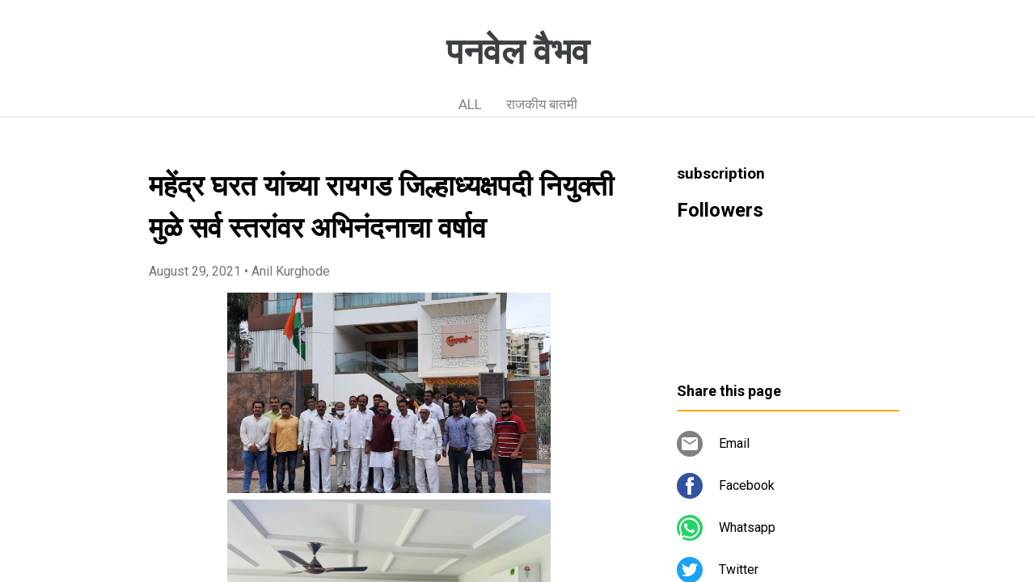

--- FILE ---
content_type: text/html; charset=utf-8
request_url: https://www.google.com/recaptcha/api2/aframe
body_size: 267
content:
<!DOCTYPE HTML><html><head><meta http-equiv="content-type" content="text/html; charset=UTF-8"></head><body><script nonce="Gwv2zZ5-lWncL6ry7uMzTA">/** Anti-fraud and anti-abuse applications only. See google.com/recaptcha */ try{var clients={'sodar':'https://pagead2.googlesyndication.com/pagead/sodar?'};window.addEventListener("message",function(a){try{if(a.source===window.parent){var b=JSON.parse(a.data);var c=clients[b['id']];if(c){var d=document.createElement('img');d.src=c+b['params']+'&rc='+(localStorage.getItem("rc::a")?sessionStorage.getItem("rc::b"):"");window.document.body.appendChild(d);sessionStorage.setItem("rc::e",parseInt(sessionStorage.getItem("rc::e")||0)+1);localStorage.setItem("rc::h",'1762675401673');}}}catch(b){}});window.parent.postMessage("_grecaptcha_ready", "*");}catch(b){}</script></body></html>